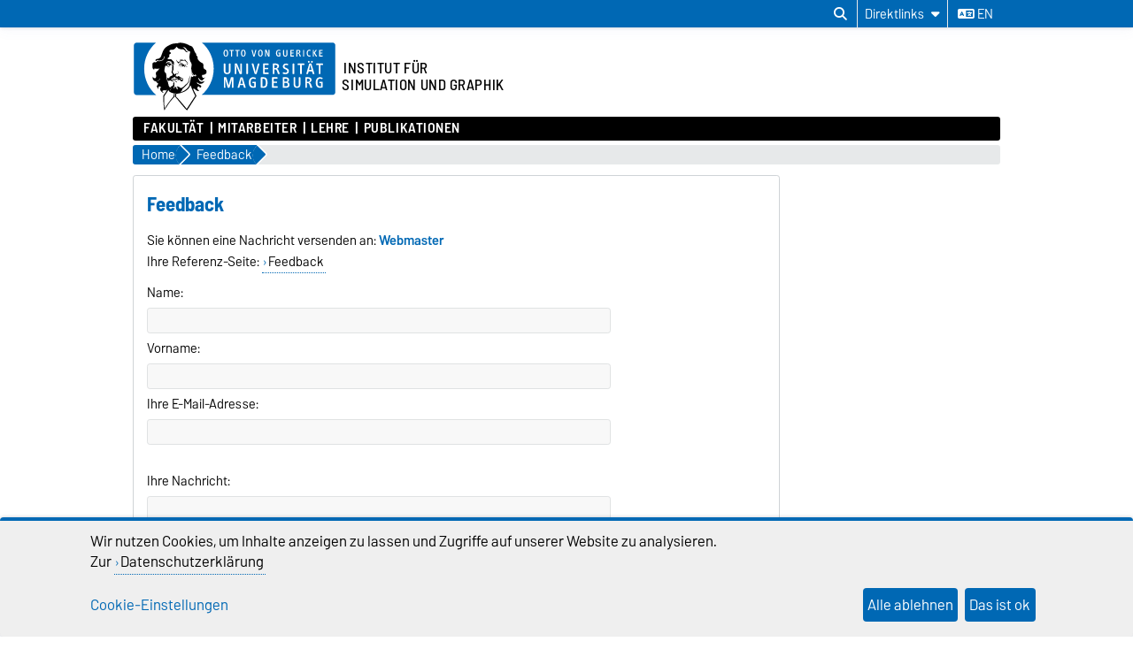

--- FILE ---
content_type: text/html; charset=utf-8
request_url: https://www.isg.ovgu.de/Feedback-referenz_id-2.html
body_size: 16635
content:
<!DOCTYPE html>
<html lang="de">
<head>
	<title>ISG -  Feedback</title>
	<meta charset="utf-8">
	<meta http-equiv="X-UA-Compatible" content="IE=edge,chrome=1">
	<meta name="date" content="2019-05-23 12:34:49">
	<meta name="robots" content="noindex">

	<meta name="description" lang="de" content="">
	<meta name="keywords" lang="de" content="">
	<meta name="search-weight" content="">
	<meta name="search-url" content="https://www.isg.ovgu.de/Feedback-get_frontend_url-1.html">
	<meta name="viewport" content="width=device-width, initial-scale=1.0, user-scalable=yes">
			<link rel="icon" type="image/svg+xml" href="/pub/theme/ovgu_min_theme/skin/img/favicon.svg" sizes="any">
		<link rel="icon" href="/pub/theme/ovgu_min_theme/skin/img/favicon.png" type="image/png">
		<link rel="apple-touch-icon" href="/pub/theme/ovgu_min_theme/skin/img/apple-touch-icon.png">
		<link rel="apple-touch-icon" sizes="152x152" href="/pub/theme/ovgu_min_theme/skin/img/apple-touch-icon-152.png">
		<link rel="apple-touch-icon" sizes="180x180" href="/pub/theme/ovgu_min_theme/skin/img/apple-touch-icon-180.png">
		<link rel="apple-touch-icon" sizes="167x167" href="/pub/theme/ovgu_min_theme/skin/img/apple-touch-icon-167.png">
		<link rel="apple-touch-icon" sizes="120x120" href="/pub/theme/ovgu_min_theme/skin/img/apple-touch-icon-120.png">
		<meta name="msapplication-TileImage" content="/pub/theme/ovgu_min_theme/skin/img/favicon.png">
		
	<link type="text/css" rel="stylesheet" href="/pub/theme/ovgu_min_theme/skin/fonts/barlow/barlow.css?v=20250510">
	<link type="text/css" rel="stylesheet" href="/pub/theme/ovgu_min_theme/skin/style.css?v=20260117">
	<link type="text/css" rel="stylesheet" href="/skin/fak_inf/style.css?v=20260117">		
	<link type="text/css" rel="stylesheet" href="/pub/theme/ovgu_min_theme/skin/css/klaro.css?v=20260117">

		<script src="/pub/theme/ovgu_min_theme/skin/js/ovgu/mobileMenu.js?v=20260117"></script>
	<script src="/pub/theme/ovgu_min_theme/skin/js/ovgu/openElement.js?v=20260117"></script>
	<script src="/pub/theme/ovgu_min_theme/skin/js/ovgu/hoverTrigger.js?v=20260117"></script>
	<!--Splide JS-->
	<script src="/pub/theme/ovgu_min_theme/skin/js/splidejs/splide.min.js"></script>
	<script src="/pub/theme/ovgu_min_theme/skin/js/splidejs/splide-extension-grid.min.js"></script>
	<link href="/pub/theme/ovgu_min_theme/skin/css/splidejs/splide.min.css" rel="stylesheet" type="text/css">
	
	<script type="text/javascript" src="/pub/theme/ovgu_min_theme/skin/readspeaker/webReader/webReader.js?pids=wr"></script>
	<!-- Wird vom CMS geladen START -->
	<link rel="stylesheet" property="stylesheet" href="/pub/theme/ovgu_min_theme/skin/contact/style.css" type="text/css">
	<!-- Wird vom CMS geladen ENDE -->
			
	<meta name="X-OVGU-CMS-SITE" content="isg"><meta name="X-OVGU-CMS-PAGE" content="2"><meta name="X-OVGU-CMS-LANG" content="de">
	<meta property="og:title" content="Feedback">
	<meta property="og:site_name" content="isg">
	<meta property="og:description" content="">
	<meta property="og:type" content="article">
	<meta property="og:locale" content="de_DE">		<link rel="canonical" href="https://www.isg.ovgu.de/Feedback.html"><meta property="og:url" content="https://www.isg.ovgu.de/Feedback.html"><link rel="alternate" hreflang="en" href="https://www.isg.ovgu.de/isg/en/Feedback.html">
	
	
	<script type="text/javascript" src="/pub/theme/ovgu_min_theme/skin/js/ovgu/klaro.config.js?v=20260117"></script>
	

			<script>
			function sendEmail(a, b, c, d)
			{
				if (typeof d == 'undefined') d = '';
				window.location = "mailto:" + basteln(a, b, c, true) + d;
			}

			function writeEmail(a, b, c, id)
			{
				document.getElementById(id).innerHTML = basteln(a, b, c, false);
			}

			function setEmailStatus(a, b, c)
			{
				status = "mailto:"+basteln(a, b, c, true);
			}

			function basteln(a, b, c, d)
			{
				okvg = a;
				okvg += "@";
				okvg += b + "." + c;
				if (d) okvg = okvg.replace(/<.*?>/g, "");
				return okvg;
			}
			</script>
			</head>
		

<body data-page="2" data-type="contact">
	<header role="banner">
		<section class="header-v23-top-menu">
	<div class="header-v23-top-menu-cnt">
		<a class="" href="#search-dialog" title="Suchdialog öffnen" aria-label="Suchdialog öffnen"><i class="fa-solid fa-magnifying-glass" aria-hidden="true"></i></a>
		<div class="service-box-v23-list hover-trigger">
			<button class="service-box-v23-bttn" aria-label="Direktlinks"><span class="no_mobile">Direktlinks</span><span class="only_mobile">Direkt</span> <i class="fa-solid fa-caret-down"></i></button>
			<ul class="service-box-v23-list-available service_box_v23_list_available_dl">
															<li><a href="http://www.ovgu.de/" target="_blank">Zur Universität</a></li>
											<li><a href="http://lsf.ovgu.de/" target="_blank">LSF</a></li>
												</ul>
		</div>
										
														<a href="/isg/en/Feedback-referenz_id-2.html" class="service_box_v23_lng" aria-label="Sprache wechseln zu en"><i class="fa-solid fa-language" aria-hidden="true"></i> en</a>
								</div>
</section>
<div id="header" role="banner">
		<section id="header_mainlogo">
							<a href="https://www.ovgu.de" target="_top" title="Zur Startseite der Otto-von-Guericke-Universität Magdeburg" aria-label="Zur Startseite der Otto-von-Guericke-Universität Magdeburg">
					
													
							<link type="text/css" rel="stylesheet" href="/pub/theme/ovgu_min_theme/skin/css/logo/ovgu_default.css?v=20231123">
<div class="header_logo">
	<!-- MKM 02/2018  -->
	<svg xmlns="http://www.w3.org/2000/svg" x="0px" y="0px" viewbox="0 0 433.7 146.3" class="ovgu_default_logo" aria-labelledby="logo-default-title">
		<title id="logo-default-title">Logo der Otto-von-Guericke-Universität Magdeburg</title>
		<g>
			
			<path class="logo2" d="M433.7,8.2v99.1c0,4.5-3.7,8.2-8.2,8.2H133l-18,27.4c-1-1.1-20.8-25.1-22.9-26.1l0.2-1.3H87l-0.1,0.9c-13.3,15-18.7,25.6-18.7,25.6c-1.9-8.8-1.2-25.9-1.2-25.9s0.2-0.2,0.4-0.7H8.2c-4.5,0-8.2-3.7-8.2-8.2V8.2C0,3.7,3.7,0,8.2,0h417.3C430,0,433.7,3.7,433.7,8.2z"></path>
			<path class="logo3" d="M96.3,44.7c-2.2-0.7-3.1-3.3-3.1-5.5l0.6-0.3c0.1,0.1,0.4,1.4,0.3,1.5c0.7,1.4,1.5,3,3.7,2.8c1.6-0.2,2.1-1.8,2.7-1.7c0.2,0,0.4,0.2,0.5,0.3l-0.3,0.8l0.6,0.3l1.6,0l0,0.8c-1.3,0-2.4,0.2-3.4,0.4c-0.7,0.1-1.6,0.8-1.6,1c-0.3,0.5-0.3,1.4-0.6,1.4l-0.7,0.1L96.3,44.7z M93.3,84.4c-0.3,0-0.4,0.6-0.6,0.5c-0.6-0.4-1.2-1-1.2-1.8l-1.7,0.1c0-0.5-1.1-0.2-0.9,0.5c0.2,0,1,0.1,1-0.1c0.7,0.8,1.5,0.8,1.8,1.4c0.4,0.8,0.2,1.7,0.8,2.1c0.1-1.6,1.6-1.3,1.6-2.5C93.9,84.3,93.5,84.4,93.3,84.4z M111.6,53.1l-0.8,1.3l-1,0c-0.3-0.9,0.5-0.9,0.5-1.1c0-0.5,0.3-0.6,0-1.3c-0.2-0.4-0.5-0.9-0.8-1.1c-0.4,1.3-1.6,2.1-3.2,2.1c-2.1,0-2.6-1.6-2.6-3.4l0.2-0.8c0-0.3-1.9-0.3-3.1,1.5c0,0,0.1,0.9,1.7,1.2c0,0,0.1,0.6,0,0.6c-1.7,0.3-2.1-1.5-2.9-1.6l-0.6,0.3c0,0.2-0.1,0.5-0.1,0.5l0.2,0.5l-1.5,0c-0.1-0.4,0-0.7,0-1c0-0.9,0.9-0.7,1.7-0.7l0.6,0c0-0.9,0.6-0.6,0.6-1.4c0-0.3-0.5-0.3-0.8-0.3l-0.3,0.5c0,0-0.9-0.1-0.9-0.2c0-0.2,0.8-1.2,0.9-1.4c0.3-0.3,1.8-2.3,6.6-2.3c0,0-0.3,0.5-0.2,0.7l-2.6,0.2c-1.9,0.6-2,0.8-2.5,1.4c0,0-0.1,1.2,1,0.9c0,0,0.9-0.6,1.5-0.7l2.2,0c1,0,2,0.4,2.5,0.6C109.8,48.8,111.6,51.4,111.6,53.1z M106.8,51.7c-2.2,0.2-1.9-2.2-1.9-2.2c-0.3,0.3-0.7,2.6,1.6,2.5L106.8,51.7z M107.4,50.2l0-0.7l-1.3,0l0,0.7L107.4,50.2z M116.3,48c-0.3-0.1-0.8-1.3-1.2-1.7l-0.9,0.1c0.4,1.1,1.6,1.4,1.4,2.3c0,0.1,0.9,0.3,1.3,0c0-0.5-0.1-0.7-0.2-1.3L116.3,48z M96.8,64.7l-0.5-1.9l-0.6,0c0,0.4,0.2,0.6,0.3,1c0.2,0.6-0.2,0.9,0.8,1.4l0.1,1.9l0.6,0l-0.1-2.5L96.8,64.7z M113.7,41.2c-0.4-0.6-1.1-2.5-1.9-2.6c-2.3-0.2-3.8,1.2-5,1.3c-0.6,0,0.5-0.8,0.5-0.8c0.2-0.6-4-0.8-4-0.8c-0.1,0-3.1,0-3.3,1.4l0,0.5l2.6,0.4c1.1,0.3,1.3-0.1,2.6,0.1l2.4,0l2.2-0.6l1.1,0.1c0.3,0,0.7,0.5,0.8,0.7c0.8,1.5,1.6,1.7,2.8,2.8c2.2,2.1,2.2,3,3.2,2.6c-0.2-0.2-1.4-2.5-2-3.1C114.9,42.2,114.5,42.2,113.7,41.2z M111.9,48.4c-0.3,0.1-0.6,0.6-0.6,0.6c1,4.7,4.2,4.8,4.2,4.8l0.6-0.6C116.1,53.3,113,53.1,111.9,48.4z M101.3,53.4l0,0.6l1,0l0,0.9l0.6,0l-0.1-1.5L101.3,53.4z M117.7,46.4C117.7,46.4,117.7,46.4,117.7,46.4C117.7,46.4,117.7,46.4,117.7,46.4z M147.4,70.9c0,0-0.6,10.3,7.4,4.7l-6.9,7.1c-2.9-0.2-5.3-1.7-7.6-5.7l-0.9,0.8c3.8,11.2,9,6.8,13.9,6.2l-4.6,4.6c-4.5,1.2-7.3,2.5-11.6-2.8c0,0-0.8,2.4,0.6,3.6c1.4,1.2,9.9,3.3,8,7.1c-0.3,0.5-1.1,1-1.1,1l-2.6,0c0,0,1.1-2.2-1.3-2.5c-1-0.1-3-0.3-3,4.5c0,1.1,1,2.3,2,3.1h0c0.9,0.8,1.7,1.3,1.7,1.3s-1.6,2.4-5.6-0.2c-0.6-0.4-1.5-1-1.5-1c-3.6-2.7-3.7-3.9-5.5-2.2c0.2,0.7,0.5,1.4,0.8,2.2c2.1,5.2,6.2,12.5,6.2,12.5s0,0-0.1,0.1c-0.1,0.2-0.5,0.7-0.9,1.4c-0.1,0.1-0.1,0.2-0.2,0.3c-0.6,0.8-1.3,2-2.1,3.2c-0.1,0.1-0.1,0.2-0.2,0.3c-1.9,2.9-4.4,6.8-6.9,10.6c-0.1,0.2-0.3,0.4-0.4,0.7c-2,3.1-4,6.2-5.6,8.6c-0.1,0.1-0.1,0.2-0.2,0.2c-0.4,0.6-0.8,1.3-1.2,1.8c-0.1,0.1-0.2,0.3-0.3,0.4c-0.4,0.6-0.8,1.2-1.1,1.7c-0.1,0.1-0.1,0.2-0.2,0.2c-0.4,0.6-0.6,1-0.8,1.2c-0.3,0.4-6.1-5.8-10.8-11.6l-1.5-1.8c-8.4-10.2-11.6-14.4-13.3-14.9l0.3-2.4l0.7-5.8c-0.4,0-0.7,0-1.1-0.1l-0.9,5.9l-0.4,2.4c-6,5.5-12.2,13.9-16.6,20.9l-1,1.5c-4.1,6.2-3.5,6.1-3.6,5.9c-0.8-1.5-1.5-7.4-1.9-13.7l-0.1-1.3c-0.1-2-0.2-3.9-0.3-5.7c0-0.2,0-0.5,0-0.7c0-0.1,0-0.1,0-0.1c0-0.5,0-1-0.1-1.4c0-0.1,0-0.1,0-0.2c0-0.3,0-0.7,0-1c0-0.1,0-0.1,0-0.2c0-0.2,0-0.4,0-0.6c0,0,0-0.1,0-0.1c-0.1-2.6-0.1-4.7,0.1-5.8c0.1-0.4,0.1-0.6,0.3-0.8c3.7-4.9,6-9.1,8-11.9c0.1-0.2,0.3-0.4,0.4-0.6c-0.3,0.2-0.6,0.4-0.8,0.6c-0.9,0.7-1.8,1.3-2.5,1.5c-1.1,0.3-1.6-1.4-2.8-0.8c-1.2,0.6-1.5,0.2-2.8,0.6c-1,0.3-1.2,0.1-1.6,1.3c-0.3,1.2,0.7,2.4,2.4,3c-0.8,0.2-1.2,0.9-1.2,0.9c-2.2-1.1-5.2-3.9-6.1-6.7c-0.5-1.6-0.1-3.3,1.6-4.6c0,0-0.2-2.4-2.9-2.6c-2.8-0.2-3.1,5.5-3.2,6l-2.8-5.9c-0.1-1.9,6.7-7-0.1-8.1L49.3,84c-2.9,1.2-7-3.7-7-5.8L42.2,74c0,0,2,3.9,4.8,3.8c0,0,4.4,0.5,2.3-9c-1-4.5,3.2-5.9,5.3-8.4c0.9-1.2,1.1-2.4,2.3-3.5c-0.5,0.4-6.3,1.8-9.6,0.4c-2.4-1-1.7,2.6-1.7,2.6L42.3,57c-0.2-0.5-0.4-7.8-0.4-9.7c0.1-1.8,2.3-3.8,4.5-3.5c6.5,0.7,4.4-2.8,6.6-2.5c2,0.2,4.1,0.8,8-0.6c0.7-0.2,3.1-0.9,5-3.3c1.4-2,1.1-4.1,1.3-5.9l-1,0c-0.7,0.5-0.2,3.5-0.7,4.6c-0.4,0.8-3.7,4.5-9.7,4.3c-2.6-0.3-3.6-1.4-4.7-0.4c-1.5,1.4-2.4,1.6-2.4,1.6l-0.1-3.1c0.4-0.9,2.5-1.7,4.1-1.8c1.9-0.1,2.8-0.8,4.2-1.6c1.5-0.8,2.6-2,3.2-3.8c1-2.9,1.8-4.4,2.7-7.2c1.7-5.6,5.5-11.8,12.4-15.2c5.5-2.8,9.9-5.7,19.5-4.9c0.7,0.1,1.7-1.6,6.5-1.5c3.1,0.1,5.6,0.4,9.6,1.5c3.5,0.9,8.2,3.1,10.9,4.8c1,0.6,5.6-0.8,9.1,10.3c1.2,3.7,2.5,5,4,6.6c0.9,1-0.3,2.1,0.3,3.3c0.5,1.2,1.6,1.4,2.2,2.5c1.3,2.1-0.1,4,1.2,6c1.3,2,3.8,4.9,7.1,7c1.3,0.8,2.3,0.8,3.4,1.8c3.1,2.7,0.4,6.3,1.9,10c1.6,3.9,6.3,1.3,6.2,9C157.2,67.2,155.5,70.5,147.4,70.9zM57.5,78.6c0-0.3-0.6-0.2-0.6-0.2c0.1,3.4-2.8,4.9-5.8,5c0.3,0.2,0.4,0.5,0.4,0.5C54.4,83.8,57.6,81.9,57.5,78.6z M87.9,109.8c0,0-1.1,0-1.7-0.2c-2-0.7-8.3-1.4-10.1-6.7c0,0,0,0,0,0c0,0,0,0,0,0c-4.2,5.8-9.2,13.3-9.2,13.3s-0.7,17.1,1.2,25.9c0,0,5.4-10.6,18.7-25.6L87.9,109.8z M81.6,99.4c0.5-1.1,0.9-1.4,1-2c-1.1,0.4-1.5,1.5-1.8,2.9c0,0.2-0.5,1.8-0.6,1.8c0,0,0.2,0.4,0.4,0.9c0.2,0.3,0.4,0.7,0.5,1c0-0.4,0-0.7,0-1v0c0-0.4-0.1-0.9-0.1-1.4C81,100.6,81.1,100.5,81.6,99.4z M127.2,102.9L127.2,102.9c-1.4-3.1-2.7-6.4-3.8-9.6c-0.2-0.7-1.7,1.5-1.7,1.5s-1.4,4-6.6,8.1h0c-4.3,3.4-11.3,6.8-22.3,8l-0.4,2.6l-0.4,3.2c2.1,0.9,22,24.9,22.9,26.1l18.3-27.7c0,0-0.4-0.7-1.1-2C131,110.9,129.1,107.2,127.2,102.9z M132.8,70c0,0-1.4,0.9,0.4,2.1c0,0-5.4-0.4-5.4-7c0,0-2.8,3.7,1.6,6.1l-0.5,0.7c-4.5-2.1-2.5-6.7-3.7-10.7c-1.8-5.8,0.6-7.6,0.1-13.1c-0.3-3.5-2.8-4.9-3.6-8.2c-1.4-5.6-1.2-9.9,0-14.7c1-3.8,1.1-4.5-3.1-5.1c-2.7-0.3-4.8-7.5-9.1-8c-2.9-0.4-2.9,0.4-3.7,0.8c0.9-0.3,4.2-0.7,7.6,6c0.9,1.8,2.5,3,4.7,3.2c0,0-1.7,1.3-3.8,0.3c-2-1-2.3-2.2-3.6-3.7c-1.9-2.2-3.9-2.3-5.9-2.4c0,0-8,0.7-11.6-5.7c0,0-3.3,8.3-12.9,6.8c0,0-2.7,1.9-2.3,3c0.8,1.9,1.1,1.4,1.9,2.2c0.3,0.4,0.7,0.3,0.9,0.9c0.8,3.2-1.2,2.2-2.2,3.2c-1.4,1.3-0.9,6.1-0.9,6.1c-4.1,1.2-3.2,4.8-3.2,4.8l6.3-0.2c3.5,0.4,2.6,3.5,6,4.6c1.1,0.4,1.1,3.9,0.6,6.9c-0.2,0.9-0.3,2.1-0.5,2.8c-0.6,1.5-0.3,6.5-0.1,9.6l-0.4-1c-2.7,5.1-0.8,6.7,3.5,9.7c0.8,0.6,0-2.3,2.9-2.6c2-0.2,1.5,0.3,2.8,1c0.8,0.4,0.7-0.9,1-0.6c0,0,0.9,0.1,0.4,0.1c-0.9,3.1-2.7,0.5-3.6,0.4c-2-0.1-1,2.8-1,2.8c-0.2,0.8-1,0.2-1.1,1c-0.1,0.9,0.8,2.2,1.3,2.2c2.1-0.3,1.4,0.4,2.6,0.3c1.7-0.1-0.2-1.3,1.3-1.3c4.2-0.1,4.2,3.6,8.1,3.5l0,2.1c-2.6,0.6-2.7-1.3-3.8-1.4c-1.3-0.2-0.4,1.1-0.4,1.1c2.8,1.2,2.8,2.8,4.2,2.7c0.6-0.1,1.4-1.6,1.4-4l0.9,0c0,0,0.4,6.9-1.6,7.2c-4.3,0.6-3.6-3.2-5.3-3.3c-1.3-0.1-0.8,0.5-1.9,0.1l0.5-0.2l-1,0l0.6,0.2c-2,0.8-3.9-0.4-4.4-0.5c-2.4-0.4-3.5,0.3-4.5,0.6c-0.2,0.1-0.6,0.1-0.8,0c-0.8-0.4-1-0.5-2.2-0.7c-1.6-0.2-1.7,0-3,0.7c0,0-0.3,1.9,3.1,1.5c1-0.1,1.8-0.1,1.8-0.1c0,0.3-0.8,1.6-2.9,1.6c-1.6,0.1-5.4-2-5.5-2.2c-0.6,0.6-2.2,1-3,1c-2.3,0.6-2.8-1.1-3.1-1.9c-0.7-1.8-0.4-5.2,0.1-4.8c1.6,1.5,3.8,1.3,3.8,1l0.1-0.8c0.9-2.9,5-4.3,5.8-4.2c0.8-0.2,1.9-3.4,1.9-3.4c-1.6-1.4-1.6-1.4-2.1-2.1c-1.9-2.4,0.8-7.1,0.8-7.1c-0.1-2.1-0.7-7,0.3-8.1c0.3-0.3,1.4-0.8,1.5-2.3c0-0.2,0-0.4,0-0.6c0-0.5-0.1-1-0.5-1.3c-0.4-0.2-0.7,0-1.2-0.1c-0.9-0.3-0.8-1.2-1.5-1.9c-0.6-0.6-2.5-1.2-1.6-1.3c0.2,0,0.4-0.1,0.6-0.1c0.4,0.1,0.4,0.3,0.8,0.4c0.6,0.2,1.1,0.7,1.5,0.3c0.2-0.2,0.3-0.5,0-0.7c-0.2-0.2-0.4,0-0.6-0.1c-0.9-0.3-0.8-1.5-1.7-1.7c-1.3-0.4-1.9-0.6-3.1-0.8c-1.1-0.2-1.9-0.8-2.9-0.3c-1.2,0.5-2.1,0.8-3.1,1.7c-1,0.9-1.8,2.8-1.8,2.8c0.1,0.1,0.4,0.8,0.7,0.7c0,0,0.9-1.1,1.7-1.8c0.9-0.8,2.3-1,2.3-1c2.5-0.1,2.1-0.2,3.7,0.1c0.5,0.1-0.1,0.3,1.1,0.6c-0.7,0.6-2.7-0.2-4.1,0.5c-0.3,0.1-0.5,0.5-0.5,0.5c0.3,0.6,0.4,0.7,0.7,0.6c1.2-0.2,1.8-0.1,2.9,0.2c0.9,0.2,1.5,0.3,2.1,1c2.5,3.1,3,1.6,3.4,2.4c0.2,0.4,0.1,0.5,0,0.7c-0.8,0.7-1.2,0.7-1.6,0.6c-0.3-0.1-0.5-0.2-0.7-0.5c-0.3-0.4,0.1-0.9-0.3-1.2c-0.6-0.5-1.2-1.4-1.2-1.4c-0.2,0.5-0.1,0.9-0.2,1.5c-0.2,1-0.8,1.3-1.7,1.6c-0.6,0.2-1,0.3-1.7,0.1c-1-0.2-1.7-0.7-2.1-1.6c-0.3-0.8,0.1-2.2,0.1-2.2c-0.3,0-0.6,0-1,0.2c-0.4,0.2-0.8,0.7-0.5,1c-0.5,1,1.1,2.3,1.1,2.3c-0.9,0.7-1.2-0.5-1.7-0.1c-0.7,0.6,1,1.2,1.9,1.5c0.9,0.3,1.5,0.2,2.4,0.2c0.8,0,1.6-0.6,2.1-0.3l-1.6,0.9c0,0,0.3,1-2.9,0.6c-0.9-0.1-1.2-0.6-2-1.1c-0.9-0.5-1.1-1.5-2.1-1.5c-1.1,0.1-1.7,0.8-2.2,1.8c-0.4,0.8-0.3,1.4-0.5,2.3c-0.6,3.2-1.2,4.7-0.8,8.2c0.2,2,2.5,2.6,3.2,4.3c1.1,2.8,0.8,14.1,3.3,16.6c0.2,0.3,1.5,4.9,1.6,6.1c1.1,3,0.5,2.1,0.8,3.5c0.1-0.1,2.5,4.2,3.2,4c0,0,1.8-3,3.6-3c0.1,0,0.6-0.3,0.6-0.3c0.6-0.6,2-1.5,2.6-2.4c0,0-0.6-6.3,0.9-6.4c0,0-0.3,0.7,0,1c0.3,0.3,0.6,0,1,0c0.5,0,0,3.7,0.4,6.6c0.1,0.7-0.3,0.9-0.6,1.5c-0.4,0.9,0.3,2.1-1.2,2.1c-0.5,0-0.1,1.3,0.2,2.3l1.6-0.7c0.4-0.5,0.5-3.5,0.9-3.2c2.1,1.1,2.5,2.2,2.6,3.6c0,1.4-0.1,1.9-0.1,1.9l0.7,0l0.5-2.2c1.5-0.6,1.1,4.3,1.4,4c1.4-1.7,0.5-5.1,0.6-5.6c0-0.5-0.9-0.4-0.8,0.6c0,0.2-1-0.2-1-0.2l0.3-1.8c0.7,0,1.8-0.3,1.8-0.3c0.9-0.1,4,1.7,6.5,3.6c5.1-1,7.4-5.2,11-7.9c1.3-0.9,2.5-1.9,3.6-3.2c1.3-1.5,1.5-3.1,2.2-5.2c0.6-2.1,0.7-3.4,1.3-5.7c0.4-1.4,0.8-2.7,1.8-4.6c-0.2,3.3-1.5,7.2-2,10.3c-0.3,2.1-0.6,3.4-1.7,5.1c-1.5,2.4-3.4,3.8-5.4,6.2c-1.6,1.9-3.1,2.9-4.9,4.7c-0.6,0.6-2.6,2.3-3.2,2.4c0.3,0.5,0.6,1,0.5,1.2c-0.1,0.4-0.2,0.6-0.4,0.9c-0.3,0.6-0.8,1.1-1.3,1.8c-0.8,1.2-1.2,2.2-2.4,2.8l-0.5,0.3c4.5-1.3,8-3.1,10.7-4.9c0,0,0,0,0,0c5.6-3.8,7.9-8,8.7-9.5c0.6-3,4.8-22.7,4.8-19.5c0,0,2.5,2.9,5.1-1.7c0,0,1.2,1.7,3.2,1.5C136.4,73.5,135.1,69.3,132.8,70z M77.4,49.8c0,0,0-0.4-0.2-0.7c-0.2-0.4-0.9-0.6-0.9-0.6C75.6,49.2,77,50.4,77.4,49.8z M79.1,49.6l0.4-0.9l-0.4,0L79.1,49.6z M83.8,77.7c-0.8,0.2-1.9,2.4-2.2,2.5c-1,0.2-0.4,1,0.6,0.5c3.7-1.9,4.6-2.4,6.7-0.5c0,0,2.3-2.5,5.4-0.5c0.7,0.4,1.6,0.9,2.7,1.1l-2.2-2.6c-1.1-0.5-3.4-0.6-4.2-1.3c-0.8-0.7-0.8-1.2-0.8-1.2s-0.4-1.2-1-1.3c-0.5-0.1,0,0.6-0.8,1.3C86.8,76.9,85,77.4,83.8,77.7z"></path>
				<g>
					<path class="logo1" d="M24.3,57.5c0-22.2,9.8-42,25.1-55.2H8.2c-3.3,0-5.9,2.7-5.9,6v99.1c0,3.3,2.7,6,5.9,6H50C34.3,100,24.3,80,24.3,57.5z"></path><path class="logo1" d="M271.9,19.2c-2.3,0-2.6,2.6-2.6,5.4c0,3.5,0.6,5.3,2.6,5.3c2.1,0,2.6-2.1,2.6-5.3C274.5,21.6,274.1,19.2,271.9,19.2z"></path><path class="logo1" d="M278.4,78.7h-2.2v16.3h2.1c3.2,0,5-1.4,5-8c0-3.5-0.5-5.4-1.5-6.7C281.1,79.2,279.8,78.7,278.4,78.7z"></path><path class="logo1" d="M326.2,87.7H323v7.2h3.8c2.1,0,3.4-1.4,3.4-3.6C330.1,89.3,328.7,87.7,326.2,87.7z"></path><path class="logo1" d="M425.5,2.2H147.3c15.3,13.2,25.1,33.1,25.1,55.2c0,22.5-10,42.6-25.7,55.8h278.9c3.3,0,6-2.7,6-6V8.2C431.5,4.9,428.8,2.2,425.5,2.2z M397,18.1c0-0.3,0.2-0.5,0.5-0.5h6.5c0.3,0,0.5,0.2,0.5,0.5V19c0,0.3-0.2,0.5-0.5,0.5h-4.8v3.8h4.3c0.3,0,0.5,0.2,0.5,0.5v0.9c0,0.3-0.3,0.5-0.5,0.5h-4.3v4.5h5c0.3,0,0.5,0.2,0.5,0.5v1c0,0.3-0.3,0.5-0.5,0.5h-6.7c-0.3,0-0.5-0.2-0.5-0.5V18.1z M381.6,41c1.1,0,2,0.8,2,1.9c0,1.1-0.9,2-1.9,2c-1.1,0-1.9-0.9-1.9-2C379.7,41.8,380.6,41,381.6,41z M376,17.4c0.8,0,1.8,0.1,2.6,0.6c0.3,0.1,0.4,0.4,0.2,0.7l-0.4,0.9c-0.1,0.2-0.3,0.3-0.6,0.2c-0.5-0.2-1-0.4-1.6-0.4c-2.1,0-3.4,1.5-3.4,5.2c0,3.7,1.4,5.2,3.4,5.2c0.5,0,1.2-0.2,1.6-0.4c0.2-0.1,0.5,0,0.6,0.2l0.5,1c0.1,0.3,0,0.5-0.2,0.6c-0.7,0.4-1.6,0.6-2.7,0.6c-3.4,0-5.5-2.6-5.5-7.3C370.4,20.2,372.6,17.4,376,17.4z M376.9,42.9c0,1.1-0.9,2-1.9,2c-1.1,0-1.9-0.9-1.9-2c0-1.1,0.9-1.9,1.9-1.9C376,41,376.9,41.8,376.9,42.9z M362.8,18.1c0-0.3,0.2-0.5,0.5-0.5h1.3c0.3,0,0.5,0.2,0.5,0.5v13.1c0,0.3-0.2,0.5-0.5,0.5h-1.3c-0.3,0-0.5-0.2-0.5-0.5V18.1z M348.6,18.1c0-0.3,0.2-0.5,0.5-0.5h3.7c3.5,0,4.3,2.2,4.3,3.6c0,1.7-0.9,3.1-3.1,3.5c1,0.2,1.8,1.1,2.2,2c0.3,0.7,1.2,2.7,1.8,4.4c0.1,0.4,0.1,0.6-0.4,0.6h-1.5c-0.3,0-0.5-0.1-0.6-0.4c-0.5-1.4-0.8-2.9-1.4-4.1c-0.5-0.9-1.1-1.8-2.4-1.8h-0.9v5.8c0,0.3-0.2,0.5-0.5,0.5h-1.2c-0.3,0-0.5-0.2-0.5-0.5V18.1z M320.4,18.1c0-0.3,0.2-0.5,0.5-0.5h1.2c0.3,0,0.5,0.2,0.5,0.5v9c0,1.8,0.6,2.9,2.3,2.9c1.5,0,2.4-0.6,2.4-2.8v-9.1c0-0.3,0.2-0.5,0.5-0.5h1.2c0.3,0,0.5,0.2,0.5,0.5v9.3c0,2.9-1.6,4.5-4.6,4.5c-3.1,0-4.6-1.7-4.6-4.5V18.1z M253.4,17.6h1.4c0.3,0,0.6,0.2,0.6,0.5l2.4,9.5c0.2,0.7,0.4,1.8,0.4,2.7c0.1-1,0.3-2.1,0.4-2.7l2.4-9.5c0.1-0.3,0.3-0.5,0.6-0.5h1.3c0.3,0,0.5,0.3,0.4,0.6l-3.8,13.1c-0.1,0.3-0.4,0.5-0.6,0.5h-1.6c-0.3,0-0.5-0.2-0.6-0.5L253,18.2C252.9,17.8,253.1,17.6,253.4,17.6z M235.5,17.4c3.2,0,4.9,2.4,4.9,7.3c0,4.8-1.7,7.1-4.9,7.1c-3.3,0-5-2.3-5-7.1C230.6,19.9,232.2,17.4,235.5,17.4z M218.3,18.1c0-0.3,0.3-0.5,0.5-0.5h8.2c0.3,0,0.5,0.2,0.5,0.5v1c0,0.3-0.2,0.5-0.5,0.5h-3v11.6c0,0.3-0.2,0.5-0.5,0.5h-1.2c-0.3,0-0.5-0.2-0.5-0.5V19.6h-3c-0.3,0-0.5-0.2-0.5-0.5V18.1z M204.8,61.8V47.4c0-0.5,0.3-0.8,0.8-0.8h1.9c0.5,0,0.8,0.3,0.8,0.8V62c0,4.6-2.5,7.1-7.3,7.1c-4.9,0-7.2-2.6-7.2-7.1V47.4c0-0.5,0.3-0.8,0.8-0.8h1.9c0.5,0,0.8,0.3,0.8,0.8v14.2c0,2.9,1,4.5,3.7,4.5C203.5,66.1,204.8,65.2,204.8,61.8z M198.3,17.4c3.2,0,4.9,2.4,4.9,7.3c0,4.8-1.7,7.1-4.9,7.1c-3.3,0-5-2.3-5-7.1C193.3,19.9,195,17.4,198.3,17.4z M214.4,97.2c0,0.4-0.4,0.8-0.8,0.8h-1.7c-0.4,0-0.8-0.3-0.8-0.8l0.1-13.8c0-0.8,0.2-3.7,0.2-4.6c-0.3,1.1-0.7,3.1-1,4.5l-4.1,13.9c-0.1,0.5-0.5,0.8-1,0.8H203c-0.4,0-0.9-0.3-1-0.8L198,83.3c-0.4-1.4-0.7-3.4-1-4.5c0,0.9,0.2,3.8,0.2,4.6l0.1,13.8c0,0.4-0.4,0.8-0.8,0.8h-1.7c-0.4,0-0.8-0.4-0.8-0.8V76.5c0-0.4,0.4-0.8,0.8-0.8h3.7c0.4,0,0.9,0.3,1,0.7l4.3,15.1c0.2,0.8,0.3,2.2,0.4,3.3c0.1-1.1,0.2-2.5,0.4-3.3l4.3-15.1c0.1-0.4,0.6-0.7,1-0.7h3.7c0.4,0,0.8,0.3,0.8,0.8V97.2z M215.2,19.1c0,0.3-0.2,0.5-0.5,0.5h-3v11.6c0,0.3-0.2,0.5-0.5,0.5H210c-0.3,0-0.5-0.2-0.5-0.5V19.6h-3c-0.3,0-0.5-0.2-0.5-0.5v-1c0-0.3,0.3-0.5,0.5-0.5h8.2c0.3,0,0.5,0.2,0.5,0.5V19.1z M220.5,55l0,13.1c0,0.4-0.4,0.8-0.8,0.8H218c-0.4,0-0.8-0.4-0.8-0.8V47.4c0-0.4,0.4-0.8,0.8-0.8h3.1c0.4,0,0.9,0.2,1.1,0.6l5.6,13.6c0.6,1.5,1,3.1,1.5,4.7c-0.2-1.7-0.3-3.8-0.3-5.3l0-12.8c0-0.4,0.4-0.8,0.8-0.8h1.7c0.4,0,0.8,0.4,0.8,0.8v20.7c0,0.4-0.4,0.8-0.8,0.8h-3.1c-0.4,0-0.7-0.2-0.9-0.6l-5.8-13.8c-0.6-1.4-1-3.2-1.5-4.9C220.2,51.2,220.5,53.8,220.5,55z M240,98h-2.3c-0.5,0-0.9-0.3-1-0.7l-1.3-4.9h-7l-1.3,4.9c-0.1,0.4-0.5,0.7-1,0.7H224c-0.5,0-0.7-0.4-0.6-0.9l5.9-20.5c0.1-0.5,0.6-0.8,1-0.8h2.9c0.4,0,0.8,0.3,1,0.8l6.3,20.5C240.7,97.5,240.5,98,240,98zM245.4,68.1c0,0.4-0.4,0.8-0.8,0.8h-2c-0.4,0-0.8-0.4-0.8-0.8V47.4c0-0.4,0.4-0.8,0.8-0.8h2c0.4,0,0.8,0.4,0.8,0.8V68.1zM262.2,96c0,0.8-0.2,1.1-1,1.4c-1.3,0.5-3.1,0.8-4.9,0.8c-6.3,0-9-4.3-9-11.4c0-6.9,3.3-11.2,9-11.2c1.9,0,3.8,0.5,5.3,1.3c0.4,0.2,0.6,0.6,0.4,1l-0.7,1.4c-0.2,0.4-0.6,0.6-1,0.4c-1.2-0.6-2.3-1-4-1c-3.5,0-5.3,2.6-5.3,8.4c0,5.9,2.1,8,5.6,8c0.8,0,1.4-0.1,2.1-0.3v-6.5h-2.9c-0.4,0-0.8-0.4-0.8-0.8v-1.5c0-0.4,0.4-0.8,0.8-0.8h5.6c0.4,0,0.8,0.4,0.8,0.8V96z M269.9,47.5L264,68.1c-0.1,0.4-0.6,0.7-1,0.7h-2.5c-0.4,0-0.9-0.3-1-0.7l-6.1-20.6c-0.1-0.5,0.1-0.9,0.6-0.9h2.3c0.5,0,0.9,0.3,1,0.8l3.8,14.9c0.3,1.1,0.6,2.8,0.7,4.3c0.2-1.5,0.4-3.3,0.7-4.3l3.8-14.9c0.1-0.5,0.5-0.8,1-0.8h2C269.7,46.6,270,47.1,269.9,47.5zM267,24.7c0-4.8,1.7-7.3,5-7.3c3.2,0,4.9,2.4,4.9,7.3c0,4.8-1.7,7.1-4.9,7.1C268.6,31.8,267,29.5,267,24.7z M278.9,98h-5.4c-0.4,0-0.8-0.4-0.8-0.8V76.5c0-0.4,0.4-0.8,0.8-0.8h5.2c4.7,0,8.3,2.5,8.3,11C287.1,93.8,285.2,98,278.9,98z M289.7,68.1c0,0.4-0.4,0.8-0.8,0.8h-10.5c-0.4,0-0.8-0.4-0.8-0.8V47.4c0-0.4,0.4-0.8,0.8-0.8h10.2c0.4,0,0.8,0.4,0.8,0.8v1.5c0,0.4-0.3,0.8-0.8,0.8H281v5.9h6.7c0.4,0,0.8,0.3,0.8,0.8v1.4c0,0.5-0.4,0.8-0.8,0.8H281v7.1h7.8c0.4,0,0.8,0.4,0.8,0.8V68.1zM291.3,31.2c0,0.3-0.3,0.5-0.5,0.5h-2c-0.3,0-0.5-0.1-0.6-0.4l-3.7-8.8c-0.4-0.9-0.7-2.1-0.9-3.1c0.1,1.1,0.3,2.7,0.3,3.5l0,8.3c0,0.3-0.2,0.5-0.5,0.5h-1.1c-0.3,0-0.5-0.2-0.5-0.5V18c0-0.3,0.2-0.5,0.5-0.5h2c0.3,0,0.6,0.1,0.7,0.4l3.5,8.7c0.4,0.9,0.6,2,0.9,3c-0.1-1.1-0.2-2.4-0.2-3.4l0-8.2c0-0.3,0.2-0.5,0.5-0.5h1.1c0.3,0,0.5,0.2,0.5,0.5V31.2z M308.7,97.2c0,0.4-0.4,0.8-0.8,0.8h-10.5c-0.4,0-0.8-0.4-0.8-0.8V76.5c0-0.4,0.4-0.8,0.8-0.8h10.2c0.4,0,0.8,0.4,0.8,0.8V78c0,0.4-0.3,0.8-0.8,0.8h-7.5v5.9h6.7c0.4,0,0.8,0.3,0.8,0.8v1.4c0,0.5-0.4,0.8-0.8,0.8h-6.7v7.1h7.8c0.4,0,0.8,0.4,0.8,0.8V97.2zM312.4,68.8H310c-0.5,0-0.8-0.1-1-0.7c-0.8-2.3-1.3-4.6-2.2-6.4C306,60.3,305,59,303,59h-1.3v9.1c0,0.4-0.4,0.8-0.8,0.8H299c-0.4,0-0.8-0.4-0.8-0.8V47.4c0-0.4,0.4-0.8,0.8-0.8h5.8c5.6,0,6.7,3.4,6.7,5.6c0,2.6-1.5,4.9-4.8,5.4c1.6,0.3,2.8,1.7,3.5,3.2c0.5,1.1,1.8,4.3,2.8,7C313.2,68.4,313.1,68.8,312.4,68.8z M314.5,30.4c0,0.5-0.1,0.7-0.6,0.9c-0.8,0.3-2,0.5-3.1,0.5c-4,0-5.7-2.7-5.7-7.2c0-4.4,2.1-7.2,5.8-7.2c1.2,0,2.4,0.3,3.4,0.8c0.3,0.1,0.4,0.4,0.2,0.6l-0.4,0.9c-0.1,0.2-0.4,0.4-0.6,0.2c-0.7-0.4-1.5-0.6-2.6-0.6c-2.2,0-3.4,1.6-3.4,5.3c0,3.8,1.3,5.1,3.5,5.1c0.5,0,0.9-0.1,1.3-0.2v-4.1h-1.8c-0.3,0-0.5-0.2-0.5-0.5v-1c0-0.3,0.2-0.5,0.5-0.5h3.5c0.3,0,0.5,0.2,0.5,0.5V30.4z M319.5,67.1l0.4-1.6c0.1-0.4,0.5-0.7,1-0.5c1.3,0.5,2.8,1,4.4,1c2.2,0,3.8-1.1,3.8-3.1c0-2.2-2-3.1-4.1-4.1l-1.4-0.6c-2-1-3.9-2.3-3.9-5.5c0-3.5,2.5-6.1,6.7-6.1c1.6,0,3.2,0.4,4.3,0.8c0.4,0.1,0.5,0.6,0.4,1l-0.4,1.5c-0.1,0.4-0.5,0.6-0.9,0.5c-1.1-0.4-1.9-0.7-3.4-0.7c-2.1,0-3.2,1.1-3.2,2.9c0,1.7,1.5,2.4,3.2,3.2l1.8,0.8c2.3,1.1,4.4,2.6,4.4,6.1c0,3.9-2.7,6.5-7.3,6.5c-1.9,0-4-0.4-5.4-1C319.6,67.9,319.4,67.5,319.5,67.1z M327.2,98h-6.9c-0.4,0-0.8-0.4-0.8-0.8V76.5c0-0.4,0.4-0.8,0.8-0.8h6.6c3.8,0,6.1,2.4,6.1,5.6c0,2.3-1.1,4-3.6,4.8c3,0.5,4.6,2.8,4.6,5.5C333.9,95.7,331.5,98,327.2,98z M335.6,31.2V18.1c0-0.3,0.2-0.5,0.5-0.5h6.5c0.3,0,0.5,0.2,0.5,0.5V19c0,0.3-0.2,0.5-0.5,0.5h-4.8v3.8h4.3c0.3,0,0.5,0.2,0.5,0.5v0.9c0,0.3-0.3,0.5-0.5,0.5h-4.3v4.5h5c0.3,0,0.5,0.2,0.5,0.5v1c0,0.3-0.2,0.5-0.5,0.5h-6.7C335.8,31.7,335.6,31.5,335.6,31.2z M340.5,68.1V47.4c0-0.4,0.4-0.8,0.8-0.8h2c0.4,0,0.8,0.4,0.8,0.8v20.6c0,0.4-0.4,0.8-0.8,0.8h-2C340.9,68.8,340.5,68.5,340.5,68.1z M357.2,91.1c0,4.6-2.5,7.1-7.3,7.1c-4.9,0-7.2-2.6-7.2-7.1V76.5c0-0.5,0.3-0.8,0.8-0.8h1.9c0.5,0,0.8,0.3,0.8,0.8v14.2c0,2.9,1,4.5,3.7,4.5c2.4,0,3.8-1,3.8-4.3V76.5c0-0.5,0.3-0.8,0.8-0.8h1.9c0.5,0,0.8,0.3,0.8,0.8V91.1z M365.6,49c0,0.4-0.3,0.8-0.8,0.8h-4.7v18.3c0,0.4-0.4,0.8-0.8,0.8h-1.9c-0.4,0-0.8-0.4-0.8-0.8V49.8h-4.7c-0.4,0-0.8-0.3-0.8-0.8v-1.6c0-0.4,0.4-0.8,0.8-0.8h12.9c0.4,0,0.8,0.4,0.8,0.8V49zM381.7,98h-2.4c-0.5,0-0.8-0.1-1-0.7c-0.8-2.3-1.3-4.6-2.2-6.4c-0.8-1.5-1.7-2.8-3.7-2.8h-1.4v9.1c0,0.4-0.4,0.8-0.8,0.8h-1.9c-0.4,0-0.8-0.4-0.8-0.8V76.5c0-0.4,0.4-0.8,0.8-0.8h5.8c5.6,0,6.7,3.4,6.7,5.6c0,2.6-1.5,4.9-4.8,5.4c1.6,0.3,2.8,1.7,3.5,3.2c0.5,1.1,1.8,4.3,2.8,7C382.4,97.5,382.3,98,381.7,98z M386.4,68.8h-2.3c-0.5,0-0.9-0.3-1-0.7l-1.3-4.9h-7l-1.3,4.9c-0.1,0.4-0.5,0.7-1,0.7h-2.1c-0.5,0-0.7-0.4-0.6-0.9l5.9-20.5c0.1-0.5,0.6-0.8,1-0.8h2.9c0.4,0,0.8,0.3,1,0.8l6.3,20.5C387.2,68.4,386.9,68.8,386.4,68.8z M385.8,24.4v6.9c0,0.3-0.2,0.5-0.5,0.5h-1.2c-0.3,0-0.5-0.2-0.5-0.5V18.1c0-0.3,0.2-0.5,0.5-0.5h1.2c0.3,0,0.5,0.2,0.5,0.5v5.4l3.7-5.6c0.2-0.2,0.4-0.3,0.7-0.3h1.6c0.4,0,0.4,0.3,0.3,0.6l-4.1,5.7l4.5,7.2c0.2,0.3,0.1,0.6-0.3,0.6h-1.7c-0.3,0-0.5-0.1-0.7-0.4L385.8,24.4z M404.7,96c0,0.8-0.2,1.1-1,1.4c-1.3,0.5-3.1,0.8-4.9,0.8c-6.3,0-9-4.3-9-11.4c0-6.9,3.3-11.2,9-11.2c1.9,0,3.8,0.5,5.3,1.3c0.4,0.2,0.6,0.6,0.4,1l-0.7,1.4c-0.2,0.4-0.6,0.6-1,0.4c-1.2-0.6-2.3-1-4-1c-3.5,0-5.3,2.6-5.3,8.4c0,5.9,2.1,8,5.6,8c0.8,0,1.5-0.1,2.1-0.3v-6.5h-2.9c-0.4,0-0.8-0.4-0.8-0.8v-1.5c0-0.4,0.4-0.8,0.8-0.8h5.6c0.4,0,0.8,0.4,0.8,0.8V96z M405.3,49c0,0.4-0.3,0.8-0.8,0.8h-4.7v18.3c0,0.4-0.4,0.8-0.8,0.8h-1.9c-0.4,0-0.8-0.4-0.8-0.8V49.8h-4.7c-0.4,0-0.8-0.3-0.8-0.8v-1.6c0-0.4,0.4-0.8,0.8-0.8h12.9c0.4,0,0.8,0.4,0.8,0.8V49z"></path>
					<path class="logo1" d="M354.8,21.5c0-1-0.7-1.9-2.1-1.9h-1.9v4.1h1.7C353.9,23.6,354.8,22.8,354.8,21.5z"></path>
					<path class="logo1" d="M307.9,52.7c0-1.6-1.1-3-3.3-3h-3v6.5h2.6C306.6,56.2,307.9,54.8,307.9,52.7z"></path>
					<path class="logo1" d="M198.2,30c2.1,0,2.6-2.1,2.6-5.3c0-3-0.5-5.4-2.6-5.4c-2.3,0-2.6,2.6-2.6,5.4C195.6,28.2,196.3,30,198.2,30z"></path>
					<path class="logo1" d="M231.8,77.6c-0.1,0.9-0.3,2.2-0.5,3.1l-2.1,8.7h5.4l-2.3-8.7C232,79.8,231.9,78.4,231.8,77.6z"></path>
					<path class="logo1" d="M329.4,81.8c0-1.9-1.1-3.1-3.2-3.1H323v6.2h2.9C328.2,84.9,329.4,83.7,329.4,81.8z"></path>
					<path class="logo1" d="M377.2,81.8c0-1.6-1-3-3.3-3h-3v6.5h2.6C375.9,85.3,377.2,83.9,377.2,81.8z"></path>
					<path class="logo1" d="M235.5,30c2.1,0,2.6-2.1,2.6-5.3c0-3-0.5-5.4-2.6-5.4c-2.3,0-2.6,2.6-2.6,5.4C232.9,28.2,233.5,30,235.5,30z"></path>
					<path class="logo1" d="M378.2,48.4c-0.1,0.9-0.3,2.2-0.5,3.1l-2.1,8.7h5.4l-2.3-8.7C378.5,50.6,378.3,49.3,378.2,48.4z"></path>
				</g>
			
		</g>
	</svg>
	<!-- ENDE MKM 02/2018  -->
</div>						
			</a>
	</section>
		
			<section class="header_title">
												<a href="/" target="_top" title="Zur Startseite" class="header_title_txt">
									<span></span>
					<span>INSTITUT FÜR</span>
					<span>SIMULATION UND GRAPHIK</span>
				</a>
					</section>
		
				<div class="header_v23_mobile_nav_cnt">
			<div class="header_v23_mobile_search_icon">
				<a class="" href="#search-dialog" title="Suchdialog öffnen" aria-label="Suchdialog öffnen"><i class="fa-solid fa-magnifying-glass" aria-hidden="true"></i></a>
			</div>
			<div class="header_v23_mobile_nav_icon" id="header_v23_mobile_nav_icon">
				<div class="header_v23_mobile_nav_icon_bar1"></div>
				<div class="header_v23_mobile_nav_icon_bar2"></div>
				<div class="header_v23_mobile_nav_icon_bar3"></div>
			</div>
		</div>
			<div id="search-dialog" class="service_box_v23_search_container" aria-modal="true" role="dialog" aria-labelledby="search-dialog-label">
															<form id="search_form" name="suche" method="get" action="https://www.isg.ovgu.de/web/ig-ovgu/search.itl" class="service_box_v23_search" role="search">
							<a href="#top" class="service_box_v23_search_close" aria-label="Suchdialog schließen" title="Suchdialog schließen"><i class="fa-solid fa-circle-xmark" aria-hidden="true"></i></a>
				<label id="search-dialog-label" for="search_string">Suche nach Inhalten</label>
				<input class="service_box_v23_search_inp" type="search" name="q" placeholder="Suchbegriff" value="" id="search_string" autofocus role="searchbox" spellcheck="false">
				<button class="service_box_v23_bttn" type="submit" aria-label="Absenden" alt="Absenden"><i class="fa-solid fa-magnifying-glass" title="Absenden"></i></button>
			</form>
		</div>
</div>

	
		</header>

	






	


<nav id="primaer_nav" role="navigation" aria-label="Main">
	<div id="primaer_nav_links">
		<span id="primaer_nav_links_min" class="primaerlinks_4"><ul class="ovgu_nav_tree level1">
				
																										<li class="ovgu_nav_tree_item" id="navtree-1-204">
			<a href="http://www.fin.ovgu.de" target="_blank" class="ovgu_nav_tree_item_link">Fakultät</a>
					</li>
			
																										<li class="ovgu_nav_tree_item" id="navtree-1-24">
			<a href="/Mitarbeiter.html" class="ovgu_nav_tree_item_link">Mitarbeiter</a>
					</li>
			
																										<li class="ovgu_nav_tree_item" id="navtree-1-96">
			<a href="https://lsf.ovgu.de/qislsf/rds?state=wsearchv&amp;search=1&amp;subdir=veranstaltung&amp;treetype_einrichtung.eid=2&amp;einrichtung.eid=80&amp;expand_einrichtung.eid=y&amp;veranstaltung.semester=20221&amp;P_start=0&amp;P_anzahl=30&amp;P.sort=veranstaltung.dtxt&amp;_form=display" class="ovgu_nav_tree_item_link">Lehre</a>
					</li>
			
																										<li class="ovgu_nav_tree_item" id="navtree-1-166">
			<a href="http://www.inf.ovgu.de/Forschung/Veröffentlichungen/ISG.html" class="ovgu_nav_tree_item_link">Publikationen</a>
					</li>
	</ul>
<script>
	
	(function() {
		var nav_path = '1,2';
		var path = 'navtree';
		nav_path = nav_path.split(',');
		for (var i = 0; i < nav_path.length; i++) {
			path += '-' + nav_path[i];
		}
		var list_node = document.getElementById(path);
		if (list_node) {
			list_node.classList.add('active', 'current');
			list_node = list_node.parentNode;

			while (list_node.nodeName === 'LI' || list_node.nodeName === 'UL' || list_node.nodeName === 'DIV') {
				if (list_node.nodeName === 'LI') {
					list_node.classList.add('active');
				}
				list_node = list_node.parentNode;
			}
		}
	})();
	
</script> </span>
		<div id="primaer_nav_links_max" class="primaerlinks_4">
			<div id="primaer_nav_links_max_titel"><span><i class="fa-solid fa-caret-down"></i></span></div>
			<div id="primaer_nav_links_max_liste">
				<ul class="ovgu_nav_tree level1">
				
																										<li class="ovgu_nav_tree_item" id="navtree-1-204">
			<a href="http://www.fin.ovgu.de" target="_blank" class="ovgu_nav_tree_item_link">Fakultät</a>
					</li>
			
																										<li class="ovgu_nav_tree_item" id="navtree-1-24">
			<a href="/Mitarbeiter.html" class="ovgu_nav_tree_item_link">Mitarbeiter</a>
					</li>
			
																										<li class="ovgu_nav_tree_item" id="navtree-1-96">
			<a href="https://lsf.ovgu.de/qislsf/rds?state=wsearchv&amp;search=1&amp;subdir=veranstaltung&amp;treetype_einrichtung.eid=2&amp;einrichtung.eid=80&amp;expand_einrichtung.eid=y&amp;veranstaltung.semester=20221&amp;P_start=0&amp;P_anzahl=30&amp;P.sort=veranstaltung.dtxt&amp;_form=display" class="ovgu_nav_tree_item_link">Lehre</a>
					</li>
			
																										<li class="ovgu_nav_tree_item" id="navtree-1-166">
			<a href="http://www.inf.ovgu.de/Forschung/Veröffentlichungen/ISG.html" class="ovgu_nav_tree_item_link">Publikationen</a>
					</li>
	</ul>
<script>
	
	(function() {
		var nav_path = '1,2';
		var path = 'navtree';
		nav_path = nav_path.split(',');
		for (var i = 0; i < nav_path.length; i++) {
			path += '-' + nav_path[i];
		}
		var list_node = document.getElementById(path);
		if (list_node) {
			list_node.classList.add('active', 'current');
			list_node = list_node.parentNode;

			while (list_node.nodeName === 'LI' || list_node.nodeName === 'UL' || list_node.nodeName === 'DIV') {
				if (list_node.nodeName === 'LI') {
					list_node.classList.add('active');
				}
				list_node = list_node.parentNode;
			}
		}
	})();
	
</script>
			</div>
		</div>
	</div>
</nav>
<nav id="sekundaer_nav" role="navigation">
	<div id="breadcrumb_nav">
		<div id="bcr" class="breadcrumb flat btn-group btn-breadcrumb0">
						<a href="/" class="breadcrumb_link"><div>Home</div></a>
																																<a href="/Feedback.html" class="breadcrumb_link" alt="Feedback" title="Feedback"><div>Feedback
												</div></a>
														</div>
				<script type="application/ld+json">
		{
			"@context": "https://schema.org",
			"@type": "BreadcrumbList",
			"itemListElement": [
				
					{
						"@type": "ListItem",
						"position": 1,
						"name": "Home",
						"item": "https://www.isg.ovgu.de"
					},
				
					{
						"@type": "ListItem",
						"position": 2,
						"name": "Feedback",
						"item": "https://www.isg.ovgu.de/Feedback.html"
					}
				
			]
		}
		</script>
		<div id="sekundaer_nav_links">
			<ul id="sekundaer_nav_links_min" class="nav_links_0">
							</ul>
			<ul id="sekundaer_nav_links_add" class="nav_links_0">
							</ul>
		</div>
			</div>
</nav>

<nav class="mobile-menu" id="mobile-menu" role="navigation">
	<div class="mobile-menu-header">Menü<span class="close-btn" id="close-btn"><i class="fa-solid fa-xmark"></i></span></div>
	<ul class="mobile-menu-service" id="mobile-menu-service">
		<li class="mobile-menu-item" data-ovgu-page-id="2" data-ovgu-action="dL">
			<span>Direktlinks</span>
			<span class="mobile-menu-item-right" data-ovgu-page-id="2" data-ovgu-action="dL">
				<i class="fa-solid fa-arrow-right"></i>
			</span>
		</li>
		<li class="mobile-menu-item">
			<span><i class="fa-solid fa-language" aria-hidden="true"></i> Sprache</span>
			<span class="mobile-menu-item-right" data-ovgu-page-id="2" data-ovgu-action="gL">
				<i class="fa-solid fa-arrow-right"></i>
			</span>
		</li>
	</ul>
		
	<ul class="mobile-menu-parents" id="mobile-menu-parents">
					<li class="mobile-menu-item mobile-menu-back">
				<span class="mobile-menu-item-left" data-ovgu-page-id="1" data-ovgu-action="mM"><i class="fa-solid fa-arrow-left"></i></span>
				<a href="/">
					<span>Institut für Simulation und Graphik</span>
				</a>
			</li>
					</ul>
	<ul class="mobile-menu-childs" id="mobile-menu-childs">
		<li class="mobile-menu-item mobile-menu-current">
			<a href="/Feedback.html">
				<span>Feedback</span>
				<span><i class="fa-solid fa-arrow-right"></i></span>
			</a>
		</li>
		
					</ul>
</nav>	
				 
	
			
	<main id="main" class="main_layout_75">
							<div id="maincontent">
	


<section id="content">
							<div id="readspeaker_player" class="rs_preserve rs_skip rs_addtools rs_splitbutton rs_exp"></div>

		<div>
			<h1 id="page-title">Feedback</h1>
					</div>
		
	
		<div>
	<p>
							
								
														Sie können eine Nachricht versenden an: <b>Webmaster</b> <br>
			Ihre Referenz-Seite: <a href="/Feedback.html">Feedback</a><br>
		</p>
		
	<form name="contactform" action="/Feedback.html" method="post" class="contactform">
				
		<label for="data[name]">Name:</label>
		<input type="text" name="data[name]" id="data[name]" class="contact_input" value="" required>
		<br>
		<label for="data[vorname]">Vorname:</label>
		<input type="text" name="data[vorname]" id="data[vorname]" class="contact_input" value="">
		<br>
		<label for="data[email]">Ihre E-Mail-Adresse:</label>
		<input type="email" name="data[email]" id="data[email]" class="contact_input" value="" required>
		<br>
		<input type="hidden" name="referenz_id" value="2">
		<input type="hidden" name="f_referenz_url" value="/index.php?id=2&lang=de&site=isg">
		<input type="hidden" name="f_referenz_name" value="Feedback">
					<input type="hidden" name="f_ansprechpartner_name" value="Webmaster">
			<input type="hidden" name="f_ansprechpartner_email" value="dorwarth@ovgu.de">
				<br>
		<label for="data[text]">Ihre Nachricht:</label>
		<textarea name="data[text]" id="data[text]" rows="10" required></textarea>

					<br>
						<link rel="stylesheet" property="stylesheet" type="text/css" href="/bin/type/captcha.css">
			<span class="captcha_grid">
				<span class="captcha_grid_header">
					Sicherheitsprüfung:
				</span>
								<span class="captcha_grid_pic">
					<img data-captcha-type="image" style="float: left; margin-right: 5px" id="captcha_image" src="/bin/captcha/securimage_show.php?text_color=DDFF99&amp;image_height=60&amp;image_width=200&amp;line_color=CCEEDD&amp;ttf_file=captcha_arial.ttf&amp;ttf_path=/usr/share/nginx/egocms/lib/smarty/&amp;image_bg_color=555555&amp;b1bb790cb432c5a1696ecf2c536e50ea" alt="CAPTCHA Image"><div id="captcha_image_audio_div">
<audio id="captcha_image_audio" preload="none" style="display: none">
<source id="captcha_image_source_mp3" src="/bin/captcha/securimage_play.php?id=696b48666b454&amp;format=mp3" type="audio/mpeg">
<source id="captcha_image_source_wav" src="/bin/captcha/securimage_play.php?id=696b48666b455" type="audio/wav">
<object type="application/x-shockwave-flash" data="/bin/captcha/securimage_play.swf?bgcol=#ffffff&amp;icon_file=%2Fpub%2Ftheme%2Fovgu_min_theme%2Fskin%2Fimg%2Fvolume-high-solid.svg&amp;audio_file=%2Fbin%2Fcaptcha%2Fsecurimage_play.php?" height="32" width="32"><param name="movie" value="/bin/captcha/securimage_play.swf?bgcol=%23ffffff&icon_file=%2Fpub%2Ftheme%2Fovgu_min_theme%2Fskin%2Fimg%2Fvolume-high-solid.svg&audio_file=%2Fbin%2Fcaptcha%2Fsecurimage_play.php%3F"></object><br></audio>
</div>
				</span>
				<span class="captcha_grid_audio">
					<div id="captcha_image_audio_controls">
<a class="captcha_play_button" role="button" title="Audio abspielen" href="/bin/captcha/securimage_play.php?id=696b48666b45a" onclick="return false">
<img class="captcha_play_image" height="32" width="32" src="/pub/theme/ovgu_min_theme/skin/img/volume-high-solid.svg" alt="Audio abspielen" style="border: 0">
<img class="captcha_loading_image rotating" height="32" width="32" src="/bin/captcha/images/loading.png" alt="Audio wird geladen" style="display: none">
</a>
<noscript>Für Audiobedienelemente JavaScript aktivieren</noscript>
</div>
<script src="/bin/captcha/securimage.js"></script>
<script>captcha_image_audioObj = new SecurimageAudio({ audioElement: 'captcha_image_audio', controlsElement: 'captcha_image_audio_controls' });</script>
<a class="captcha_reload_button" role="button" style="border: 0" href="#" title="Neues Bild laden" onclick="if (typeof window.captcha_image_audioObj !== 'undefined') captcha_image_audioObj.refresh(); document.getElementById('captcha_image').src = '/bin/captcha/securimage_show.php?text_color=DDFF99&image_height=60&image_width=200&line_color=CCEEDD&ttf_file=captcha_arial.ttf&ttf_path=/usr/share/nginx/egocms/lib/smarty/&image_bg_color=555555&' + Math.random(); this.blur(); return false"><img height="32" width="32" src="/pub/theme/ovgu_min_theme/skin/img/arrows-rotate-solid.svg" alt="Neues Bild laden" onclick="this.blur()" style="border: 0px; vertical-align: bottom"></a>
				</span>
				<br><div style="clear: both"></div><label for="captcha_user">Text eingeben:</label> <input required="required" type="text" name="captcha_user" id="captcha_user" autocomplete="off"><script>window.addEventListener('load',function(){var reload=document.querySelector('.captcha_reload_button');if(reload){reload.click();}});</script><span style="display:none"><input type="text" name="egotec_mail" value=""><input type="email" name="egotec_email" value=""></span>
							</span>
				<br>
		<input type="hidden" name="send" value="1">
		<input type="submit" name="send" value="Abschicken">
	</form>
	</div>

		
	
		
</section>	</div>
	<div class="marginal margin75" id="margin75" role="complementary"><div class="marginal0"></div></div><!--<span class="adm_blocks"></span>
-->			</main>
	
	
	
	<!-- NEW FEEDBACK --><div class="letzte_aenderung"><p>Letzte Änderung: 23.05.2019 <span class="no_mobile">-</span><span class="only_mobile"><br></span> Ansprechpartner: <a rel="nofollow" class="url_ico link" href="/Feedback-referenz_id-2.html" title="Ansprechpartner kontaktieren" alt="Ansprechpartner kontaktieren"><i class="fa-solid fa-envelope" aria-hidden="true"></i>Webmaster</a><br></p></div>
	<footer id="footer">
						<div class="footer_1">
		<div class="footer_1_cnt">
			<div class="footer_social">
															<h2>Soziale Medien</h2>
													<span class="social_block">
																														<a href="https://www.instagram.com/uni_magdeburg/" title="Instagram" alt="Instagram-Link" target="_blank" rel="noopener noreferrer" aria-label="Instagram" class="social"><i class="fa-brands fa-instagram"></i></a>
																																			<a href="https://www.tiktok.com/@uni_magdeburg" title="TikTok" alt="TikTok-Link" target="_blank" rel="noopener noreferrer" aria-label="TikTok" class="social"><i class="fa-brands fa-tiktok"></i></a>
																																			<a href="https://www.linkedin.com/school/otto-von-guericke-university-magdeburg" title="LinkedIn" alt="LinkedIn-Link" target="_blank" rel="noopener noreferrer" aria-label="LinkedIn" class="social"><i class="fa-brands fa-linkedin"></i></a>
																																			<a href="https://x.com/OVGUpresse" title="X (Twitter)" alt="X-Link" target="_blank" rel="noopener noreferrer" aria-label="X (Twitter)" class="social"><i class="fa-brands fa-x-twitter"></i></a>
																																								<a href="https://bsky.app/profile/uni-magdeburg.de" title="Bluesky" alt="Bluesky-Link" target="_blank" rel="noopener noreferrer" aria-label="Bluesky" class="social"><i class="fa-brands fa-bluesky"></i></a>
																																								<a href="" title="WhatsApp" alt="WhatsApp-Link" target="_blank" rel="noopener noreferrer" aria-label="WhatsApp" class="social"><i class="fa-brands fa-whatsapp"></i></a>
																																			<a href="https://www.facebook.com/OvGU.Magdeburg" title="Facebook" alt="Facebook-Link" target="_blank" rel="noopener noreferrer" aria-label="Facebook" class="social"><i class="fa-brands fa-facebook"></i></a>
																																			<a href="https://www.youtube.com/channel/UCX7seJ01ntgujN3NilAUkUw" title="YouTube" alt="YouTube-Link" target="_blank" rel="noopener noreferrer" aria-label="YouTube" class="social"><i class="fa-brands fa-youtube"></i></a>
																																			<a href="https://www.xing.com/pages/otto-von-guericke-universitatmagdeburg" title="Xing" alt="Xing-Link" target="_blank" rel="noopener noreferrer" aria-label="Xing" class="social"><i class="fa-brands fa-xing"></i></a>
																				
																													</span>
			</div>
			<div class="footer_kontakt">
				<h2>Kontakt</h2>
									<p>
						Otto-von-Guericke-<br>
						Universität Magdeburg<br>
						Universitätsplatz 2<br>
						<b>39106 Magdeburg</b>
					</p>
					<p>
						<a class="f_ico f1_ico" href="tel:+493916701" title="Anklicken zum Wählen: Telefonzentrale der Universität"><i class="fa-solid fa-phone" aria-hidden="true"></i>+49 391 67-01</a>
											</p>
								<p>
										<a href="/Kontakt.html" target="_top" title="mehr…">mehr…</a><br>
									</p>
			</div>
			<div class="footer_campus_plan">
									<h2>CAMPUS</h2>
													<div>
						<a href="http://www.ovgu.de/unimagdeburg_media/Universität/Dokumente+und+Formulare/CampusFINDER.pdf" title="Campusplan" class="bild_link">
							<img src="/isg_media/Layout/Vorschau+Campusplan-height-490-width-830.png" title="CAMPUS" loading="lazy">
						</a>
					</div>
											<p><small><a href="http://www.ovgu.de/unimagdeburg_media/Universität/Dokumente+und+Formulare/CampusFINDER.pdf" title="Campusplan">Größere Karte anzeigen</a></small></p>
												</div>
			<div class="footer_campus_links">
				<p>
					<a href="http://www.ovgu.de/unimagdeburg_media/Universität/Dokumente+und+Formulare/CampusFINDER.pdf" title="">Campusplan</a><br>
																																																																													</p>
			</div>
		</div>
	</div>
	<div class="footer_2">
		<div class="footer_2_cnt">
							<div class="footer-linkblock-1">
					<h2></h2>
													<p>
							
													</p>
												<p>
							
													</p>
												<p>
							
													</p>
												<p>
							
													</p>
												<p>
							
													</p>
									</div>
							<div class="footer-linkblock-2">
					<h2></h2>
													<p>
							
													</p>
												<p>
							
													</p>
												<p>
							
													</p>
												<p>
							
													</p>
												<p>
							
													</p>
									</div>
							<div class="footer-linkblock-3">
					<h2></h2>
													<p>
							
													</p>
												<p>
							
													</p>
												<p>
							
													</p>
												<p>
							
													</p>
												<p>
							
													</p>
									</div>
						<div class="footer_funktionen">
				<h2>Diese Seite</h2>
								<p>
																<a href="#" onclick="window.print(); return false;" target="_blank" title="Seite Drucken" class="line_delete">Drucken</a>
						<br>
														</p>
									<div class="permalink_block">
						<p><a href="#permalink_anzeigen" onclick="open_element('permalink_anzeiegen');" title="Permalink der Seite anzeigen">Permalink</a></p>
												<div id="permalink_anzeigen" class="permalink_overlay">
							<div class="permalink_popup">
								<span><a class="permalink_close" href="#ende" title="Overlay schließen" onclick="close_element('permalink_anzeiegen');"><i class="fa-solid fa-circle-xmark" aria-hidden="true"></i></a></span>
								<div class="permalink_content">
									<p><b>Permalink dieser Seite</b></p>
									<p><a href="https://www.isg.ovgu.de/-p-2" rel="nofollow">https://www.isg.ovgu.de/-p-2</a></p>
								</div>
								<div class="permalink_qr">
									<p><b>QR-Code zu dieser Seite</b></p>
									<p><img src="[data-uri]" loading="lazy"></p>
								</div>
							</div>
						</div>
					</div>
															</div>
		</div>
	</div>
							<div class="lower-footer">
				<div class="lower-footer-cnt" role="contentinfo">
					<a href="/Impressum.html" target="_top" title="Impressum" id="footer_imprint">Impressum</a>
					<a href="https://www.ovgu.de/datenschutzerklaerung" title="Datenschutz" id="footer_privacy">
							Datenschutz					</a>
					<a href="https://www.ovgu.de/barrierefreiheitserklärung" title="Barrierefreiheit" id="footer_accessibility">
							Barrierefreiheit					</a>
					<a href="#" onclick="javascript:klaro.show(undefined, true);return false" id="footer_cookie" title="Cookie-Einstellungen">
						Cookie-Einstellungen					</a>
					<a href="/Sitemap.html" target="_top" title="Sitemap" id="footer_sitemap">Sitemap</a>
				</div>
			</div>
			</footer>
	
	<a name="seitenende"></a>
					<!--BEGINN: MATOMO-BLOCK-->
																			
		<script type="text/plain" data-type="text/javascript" data-name="matomo">
			var _paq = _paq || [];
			/* tracker methods like "setCustomDimension" should be called before "trackPageView" */
			_paq.push(["setCookieDomain", "*.www.isg.ovgu.de"]);
			_paq.push(["setDoNotTrack", true]);
			_paq.push(['trackPageView']);
			_paq.push(['enableLinkTracking']);
			(function() {
				
								var u="https://matomo.ovgu.de/";
								
				_paq.push(['setTrackerUrl', u+'matomo.php']);
				_paq.push(['setSiteId', '423']);
				var d=document, g=d.createElement('script'), s=d.getElementsByTagName('script')[0];
				g.type='text/javascript'; g.async=true; g.defer=true; g.src=u+'matomo.js'; s.parentNode.insertBefore(g,s);
			})();
		</script>
		
				<!--END: MATOMO-BLOCK-->
				
			
	
	<script type="text/javascript" src="/pub/theme/ovgu_min_theme/skin/js/klaro-no-css.js"></script>
		
	<script type="text/javascript">
		<!--
		window.rsConf = {general: {usePost: true}};
		//-->
	</script>
	
</body>
</html>


--- FILE ---
content_type: text/css
request_url: https://www.isg.ovgu.de/skin/egotec23_inf/style.css?v=20231115
body_size: 51
content:
/*** INF ***/
:root{
	--main-color:#0068b4;
	--second-color:#7fb4d9;
	--third-color:#ebf3f9;
	--rgb-main-color:0, 104, 180;
	--rgb-second-color:127, 180, 217;
	--rgb-third-color:235, 243, 249;
	--alt-text-color: #000;
	--banner-color: #efefef;
}


--- FILE ---
content_type: application/javascript
request_url: https://www.isg.ovgu.de/pub/theme/ovgu_min_theme/skin/js/ovgu/mobileMenu.js?v=20260117
body_size: 1691
content:
document.addEventListener('DOMContentLoaded', () => {
	const hamburger = document.getElementById('header_v23_mobile_nav_icon');
	const mobileMenu = document.getElementById('mobile-menu');
	const closeBtn = document.getElementById('close-btn');

	hamburger.addEventListener('click', () => {
		mobileMenu.classList.toggle('active');
		hamburger.classList.toggle("header_v23_mobile_nav_icon_toogle");
	});
	
	closeBtn.addEventListener('click', () => {
		mobileMenu.classList.remove('active');
		hamburger.classList.toggle("header_v23_mobile_nav_icon_toogle");
	});
	
	document.querySelectorAll('.mobile-menu-item-left, .mobile-menu-item-right').forEach(item => {
		item.addEventListener('click', function() {
			mobileMenuReq(this.dataset.ovguPageId, this.dataset.ovguAction, false, null);
		});
	});
});

// Funktion zum Senden einer POST-Anfrage mit JSON
function mobileMenuReq(menuId, menuAction, parentId) {
	const siteTag = document.querySelector('meta[name="X-OVGU-CMS-SITE"]');
	const siteValue = siteTag ? siteTag.getAttribute('content') : '__ERROR__';
	
	const langTag = document.querySelector('meta[name="X-OVGU-CMS-LANG"]');
	const langValue = langTag ? langTag.getAttribute('content') : '__ERROR__';
	
	const pIdValue = (typeof parentId !== 'undefined') ? parentId : null;

	// Das zu sendende JSON-Objekt
	const daten = {
		site: siteValue,
		lang: langValue,
		id: menuId,
		method: menuAction,
		params: {
			pId: pIdValue
		}
	};

	fetch('/json.php', {
		method: 'POST',
		headers: {
			'Content-Type': 'application/json'
		},
		body: JSON.stringify(daten)
	})
	.then(response => {
		if (!response.ok) {
			throw new Error('Netzwerkantwort war nicht ok');
		}
		return response.json();
	})
	.then(data => {
		mobileMenuEntry(menuAction, menuId, data, langValue);
	})
	.catch(error => {
		console.error('Fehler bei der Anfrage:', error);
	});
}

function mobileMenuEntry(menuAction, menuId, data, lang) {
	if (data.error) {
		console.error('Fehler:', data.error);
		return;
	}
	const result = data.result;
	
	const langText = {
	en: {
		back: "Back",
		direct: "Direct links",
		lang: "Language"
		},
	de: {
		back: "Zurück",
		direct: "Direktlinks",
		lang: "Sprache"
		}
	};
	
	// Fallback auf Englisch, falls Sprache nicht existiert
	const t = (key) => {
		const selectedLang = langText[lang] ? lang : "en";
		return langText[selectedLang][key] || key; // fallback auf key, falls Übersetzung fehlt
	};

	
	if (menuAction === "mM") {
		const current = result.t;
		const childs = result.c;
		const parents = result.p;
		
		function createListHTML(list, current, isChild, parentId) {
			let currentElement = '';
			if (isChild && current) {
				const [id, title] = Object.entries(current)[0];
				currentElement = `<li class="mobile-menu-item mobile-menu-current"><a href="${title.url}"><span>${title.name}</span><span><i class="fa-solid fa-arrow-right"></i></span></a></li>`;
			}
			return currentElement + list.map(item => {
				const [id, title] = Object.entries(item)[0];
				if (isChild) {
					if (title.has_child >= 1) {
						return `<li class="mobile-menu-item"><a href="${title.url}"><span>${title.name}</span></a><span class="mobile-menu-item-right" data-ovgu-page-id="${id}" data-ovgu-parent-id="${parentId}" data-ovgu-action="mM" ><i class="fa-solid fa-arrow-right"></i></span></li>`;
					} else {
						return `<li class="mobile-menu-item mobile-menu-item-no-child"><a href="${title.url}"><span>${title.name}</span></a></li>`;
					}
					
				} else {
					return `<li class="mobile-menu-item mobile-menu-back"><span class="mobile-menu-item-left" data-ovgu-page-id="${id}" data-ovgu-parent-id="${parentId}" data-ovgu-action="mM" ><i class="fa-solid fa-arrow-left"></i></span><a href="${title.url}"><span>${title.name}</span></a></li>`;
				}
			}).join('');
		}
	
		const childContainer = document.getElementById('mobile-menu-childs');
		const parentContainer = document.getElementById('mobile-menu-parents');

		childContainer.innerHTML = createListHTML(childs, current, true, menuId);
		parentContainer.innerHTML = createListHTML(parents, current, false, menuId);
	} else if (menuAction === "dL") {
		
		function createListHTML(list) {
			const staticElement = `<li data-ovgu-action="sMd" id="mobile-menu-service-back" class="mobile-menu-item mobile-menu-back"><span><i class="fa-solid fa-arrow-left"></i></span><span>${t("back")}</span></li>`;
			return staticElement + list.map(item => {
				return `<li class="mobile-menu-item"><a href="${item.href}" ${item.target ? `target="${item.target}"` : ''}><span>${item.text}</span><span><i class="fa-solid fa-arrow-right"></i></span></a></li>`;
			}).join('');
		}
		
		const serviceContainer = document.getElementById('mobile-menu-service');
		const childContainer = document.getElementById('mobile-menu-childs');
		const parentContainer = document.getElementById('mobile-menu-parents');
		
		serviceContainer.innerHTML = createListHTML(result);
		childContainer.innerHTML = '';
		parentContainer.innerHTML = '';
	} else if (menuAction === "gL") {
		function createListHTML(list) {
			const staticElement = `<li data-ovgu-action="sMd" id="mobile-menu-service-back" class="mobile-menu-item mobile-menu-back"><span><i class="fa-solid fa-arrow-left"></i></span><span>${t("back")}</span></li>`;
			return staticElement + list.map(item => {
				const [lang, url] = Object.entries(item)[0];
				return `<li class="mobile-menu-item mobile-menu-item-lang"><a href="${url}"><span>${lang}</span><span><i class="fa-solid fa-arrow-right"></i></span></a></li>`;
			}).join('');
		}
		
		const serviceContainer = document.getElementById('mobile-menu-service');
		const childContainer = document.getElementById('mobile-menu-childs');
		const parentContainer = document.getElementById('mobile-menu-parents');
		
		serviceContainer.innerHTML = createListHTML(result);
		childContainer.innerHTML = '';
		parentContainer.innerHTML = '';
	}

	document.querySelectorAll('.mobile-menu-item-left, .mobile-menu-item-right').forEach(item => {
		item.addEventListener('click', function() {
			mobileMenuReq(this.dataset.ovguPageId, this.dataset.ovguAction, this.dataset.ovguParentId);
		});
	});
	
	document.querySelectorAll('#mobile-menu-service-back').forEach(item => {
		item.addEventListener('click', function() {
			restoreMenu(menuId, t);
		});
	});
	
	return true;
}

function restoreMenu(menuId, t) {
	const serviceContainer = document.getElementById('mobile-menu-service');
	serviceContainer.innerHTML = '<li class="mobile-menu-item"><span>'+t("direct")+'</span><span class="mobile-menu-item-right" data-ovgu-page-id="'+menuId+'" data-ovgu-action="dL"><i class="fa-solid fa-arrow-right"></i></span></li><li class="mobile-menu-item"><span><i class="fa-solid fa-language" aria-hidden="true"></i> '+t("lang")+'</span><span class="mobile-menu-item-right" data-ovgu-page-id="'+menuId+'" data-ovgu-action="gL"><i class="fa-solid fa-arrow-right"></i></span></li>';
	mobileMenuReq(menuId, "mM", false, null);
}